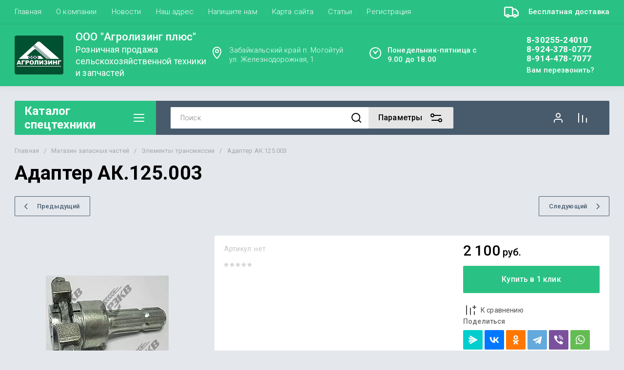

--- FILE ---
content_type: text/javascript
request_url: https://counter.megagroup.ru/b2cb23d7d9110e74a15a0c6977e60612.js?r=&s=1280*720*24&u=https%3A%2F%2Fagrolizing-mogoytuy.ru%2Fshop%2Fproduct%2Fadapter-ak-125-003&t=%D0%90%D0%B4%D0%B0%D0%BF%D1%82%D0%B5%D1%80%20%D0%90%D0%9A.125.003&fv=0,0&en=1&rld=0&fr=0&callback=_sntnl1769015990020&1769015990020
body_size: 87
content:
//:1
_sntnl1769015990020({date:"Wed, 21 Jan 2026 17:19:50 GMT", res:"1"})